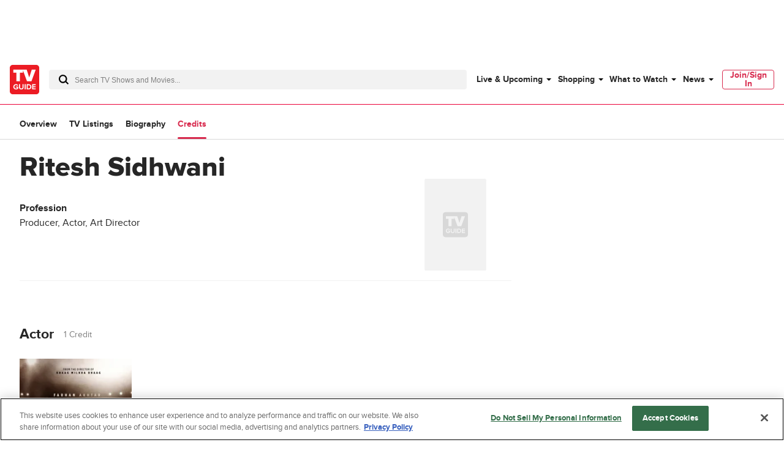

--- FILE ---
content_type: text/plain; charset=utf-8
request_url: https://firestore.googleapis.com/google.firestore.v1.Firestore/Listen/channel?database=projects%2Fplayer1-uds-prod%2Fdatabases%2F(default)&gsessionid=FlTw2bmWprv0O2cfdxNbnFRLxW_YFYE5JDmLEc04-58&VER=8&RID=rpc&SID=tOLb_Jq7rnp0Ln0K145htA&CI=1&AID=0&TYPE=xmlhttp&zx=j0c3rtsure37&t=1
body_size: -29
content:
710
[[1,[{
  "targetChange": {
    "targetChangeType": "ADD",
    "targetIds": [
      2
    ]
  }
}
]],[2,[{
  "documentDelete": {
    "document": "projects/player1-uds-prod/databases/(default)/documents/a_users/1c104461-dfd2-4c98-a539-5d024db69978/site/tvg/edition/us/a_service_providers/service_provider",
    "readTime": "2026-01-20T22:20:13.745232Z",
    "removedTargetIds": [
      2
    ]
  }
}
]],[3,[{
  "targetChange": {
    "targetChangeType": "CURRENT",
    "targetIds": [
      2
    ],
    "resumeToken": "CgkI0ICTsZObkgM=",
    "readTime": "2026-01-20T22:20:13.745232Z"
  }
}
]],[4,[{
  "targetChange": {
    "resumeToken": "CgkI0ICTsZObkgM=",
    "readTime": "2026-01-20T22:20:13.745232Z"
  }
}
]]]

--- FILE ---
content_type: text/plain; charset=utf-8
request_url: https://firestore.googleapis.com/google.firestore.v1.Firestore/Listen/channel?database=projects%2Fplayer1-uds-prod%2Fdatabases%2F(default)&VER=8&RID=8375&CVER=22&X-HTTP-Session-Id=gsessionid&%24httpHeaders=X-Goog-Api-Client%3Agl-js%2F%20fire%2F8.0.2%0D%0AContent-Type%3Atext%2Fplain%0D%0A&zx=hrxmq9zbdn0z&t=1
body_size: -133
content:
51
[[0,["c","tOLb_Jq7rnp0Ln0K145htA","",8,12,30000]]]
